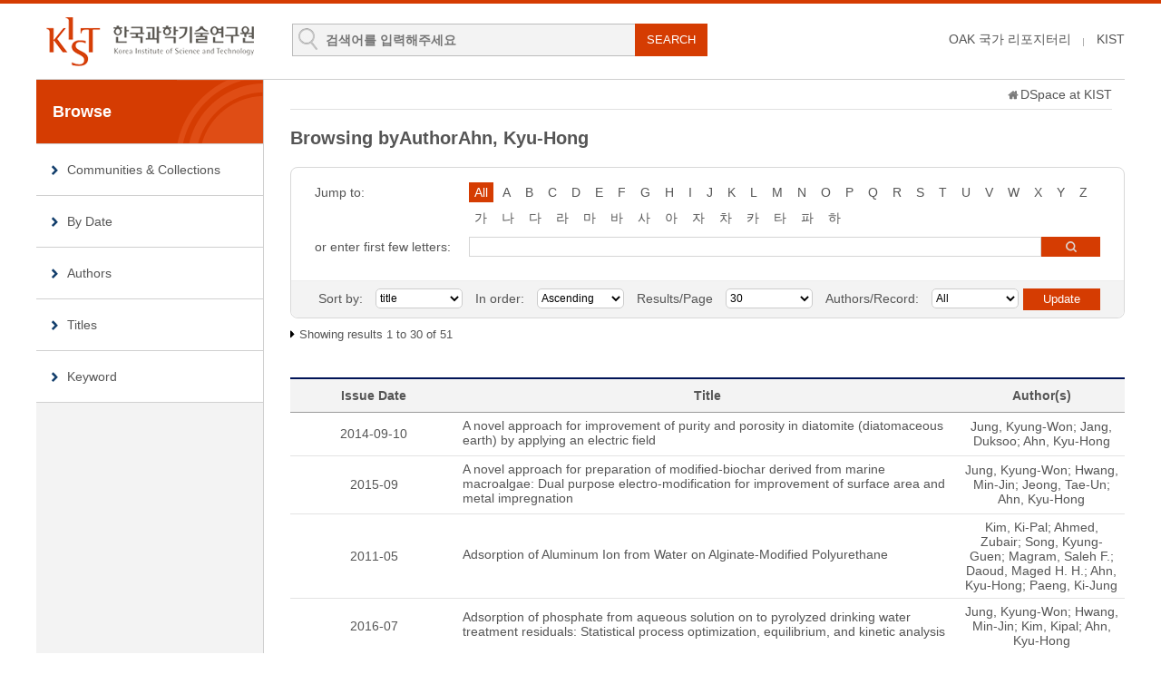

--- FILE ---
content_type: text/html;charset=UTF-8
request_url: https://pubs.kist.re.kr/browse?type=author&value=Ahn%2C+Kyu-Hong
body_size: 29730
content:
<!DOCTYPE html>
<html lang="ko">
    <head>
        <title>DSpace at KIST: Browsing DSpace</title>
        <meta http-equiv="content-type" content="text/html; charset=UTF-8"/>
        <meta name="Generator" content="DSpace 5.5"/>
        <meta name="viewport" content="width=device-width, initial-scale=1.0, minimum-scale=1.0, maximum-scale=1.0, user-scalable=yes"/>
        <meta http-equiv="X-UA-Compatible" content="IE=edge"/>
        <meta http-equiv="Cache-Control" content="co-cache"/>
        <link rel="shortcut icon" href="/favicon.ico" type="image/x-icon"/>
        <link rel="stylesheet" href="/static/css/jquery-ui-1.10.3.custom/redmond/jquery-ui-1.10.3.custom.css" type="text/css"/>
        <link rel="stylesheet" type="text/css" href="/css/common.css"/>
        <link rel="stylesheet" type="text/css" href="/css/b_type.css"/>
        <link rel="stylesheet" type="text/css" href="/css/media_query.css"/>
        <!-- Owl Carousel Assets -->
        <link rel="stylesheet" type="text/css" href="/css/owl.carousel.css"/>
        <!-- Slidebars CSS -->
        <link rel="stylesheet" href="/css/slidebars.css">
        <link rel="search" type="application/opensearchdescription+xml" href="/open-search/description.xml" title="DSpace"/>
                <script type="text/javascript" src="/static/js/jquery/jquery-1.10.2.min.js"></script>
        <script type="text/javascript" src="/static/js/jquery/jquery-ui-1.10.3.custom.min.js"></script>
        <script type="text/javascript" src="/static/js/holder.js"></script>
        <script type="text/javascript" src="/utils.js"></script>
        <script type="text/javascript" src="/static/js/choice-support.js"></script>
        <!--반응형 테이블 -->
        <link rel="stylesheet" type="text/css" href="/css/responsive-tables.css"/>
        <!-- Slidebars -->
        <script type="text/javascript" src="/js/slidebars.js"></script>
        <script type="text/javascript" src="/js/owl.carousel.js"></script>
        <script async src="https://www.googletagmanager.com/gtag/js?id=G-L5F85Y2GBH"></script>
<script>
 window.dataLayer = window.dataLayer || [];
 function gtag(){dataLayer.push(arguments);}
 gtag('js', new Date());
 gtag('config', 'G-L5F85Y2GBH');
</script>
</head>
    <body>
        <div id="sb-site" class="body_wrap">
            <div id="header">
                <div class="header_inner">
                    <h1><a href="/">KIST Library Institutional Repository</a></h1>
                    <div class="tablet_nav sb-toggle-right"><a class="tablet_nav_bt" href="#"><span>menu</span></a></div>
                    <form method="get" action="/simple-search" id="searchForm">
                        <div class="header_search">
                            <dl>
                                <dt>검색</dt>
                                <dd class="int_dd">
                                    <input type="text" class="inttype" placeholder="검색어를 입력해주세요" title="검색어입력" name="query" id="tequery"/>
                                    <input type="submit" value="SEARCH" class="inner_search_bt">
                                </dd>
                            </dl>
                        </div>
                    </form>
                    <p class="g_box">
                        <a href="https://www.oak.go.kr" class="library_text">OAK 국가 리포지터리</a>
                        <a href="http://www.kist.re.kr" class="library_text">KIST</a>
                    </p>
                </div>
                </div>
            <div id="sub_contents">
                <div id="sub_con_inner">
                    <div id="nav_wrap">
                            <div class="left_nav">
    <h3>Browse</h3>
    <ul>
        <li><a href="/community-list">Communities&nbsp;&amp;&nbsp;Collections</a></li>
        <li><a href="/browse?type=dateissued">By Date</a></li>
                <li><a href="/browse?type=author">Authors</a></li>
                <li><a href="/browse?type=title&starts_with=A">Titles</a></li>
                <li><a href="/browse?type=subject">Keyword</a></li>
                </ul>
</div>
</div>
                        <!-- nav_wrap : e -->
                        <div class="sub_con_box">
                        <div class="page_nav">
					<a href="/" class="home_link"></a><a href="">DSpace at KIST</a></div><script type="text/javascript">
function jumpTo (sel) {
	var url = '/browse?type=author&order=ASC&rpp=30';
	var sw = sel.value;
	var urlSuffix = "&starts_with="+encodeURI(sw);
	if(sw == "All") {
		urlSuffix = "";
	}
	                                         
	document.location.href = url + urlSuffix;
}

function replaceBlank(){
	
}

</script>

<div class="sub_right_con">
						<h4 class="h4_title">
							Browsing  byAuthorAhn, Kyu-Hong</h4>
						
						<div class="border_box atoz_box">
							<div class="az_inner">
								<div class="jump_box_wrap">
									<form method="get" action="/browse">
										<input type="hidden" name="type" value="author"/>
										<input type="hidden" name="sort_by" value="1"/>
										<input type="hidden" name="order" value="ASC"/>
										<input type="hidden" name="rpp" value="30"/>
										<input type="hidden" name="etal" value="-1" />
										<input type="hidden" name="value" value="Ahn, Kyu-Hong"/>
										<div class="jump_title_box">
										<dl>
											<dt>Jump to:</dt>
											<dd>
												<a href="/browse?type=author&amp;sort_by=1&amp;order=ASC&amp;rpp=30&amp;etal=-1&amp;value=Ahn%2C+Kyu-Hong" class="key_all on">All</a>	
<a href="/browse?type=author&amp;sort_by=1&amp;order=ASC&amp;rpp=30&amp;etal=-1&amp;value=Ahn%2C+Kyu-Hong&amp;starts_with=A" >A</a>
											<a href="/browse?type=author&amp;sort_by=1&amp;order=ASC&amp;rpp=30&amp;etal=-1&amp;value=Ahn%2C+Kyu-Hong&amp;starts_with=B" >B</a>
											<a href="/browse?type=author&amp;sort_by=1&amp;order=ASC&amp;rpp=30&amp;etal=-1&amp;value=Ahn%2C+Kyu-Hong&amp;starts_with=C" >C</a>
											<a href="/browse?type=author&amp;sort_by=1&amp;order=ASC&amp;rpp=30&amp;etal=-1&amp;value=Ahn%2C+Kyu-Hong&amp;starts_with=D" >D</a>
											<a href="/browse?type=author&amp;sort_by=1&amp;order=ASC&amp;rpp=30&amp;etal=-1&amp;value=Ahn%2C+Kyu-Hong&amp;starts_with=E" >E</a>
											<a href="/browse?type=author&amp;sort_by=1&amp;order=ASC&amp;rpp=30&amp;etal=-1&amp;value=Ahn%2C+Kyu-Hong&amp;starts_with=F" >F</a>
											<a href="/browse?type=author&amp;sort_by=1&amp;order=ASC&amp;rpp=30&amp;etal=-1&amp;value=Ahn%2C+Kyu-Hong&amp;starts_with=G" >G</a>
											<a href="/browse?type=author&amp;sort_by=1&amp;order=ASC&amp;rpp=30&amp;etal=-1&amp;value=Ahn%2C+Kyu-Hong&amp;starts_with=H" >H</a>
											<a href="/browse?type=author&amp;sort_by=1&amp;order=ASC&amp;rpp=30&amp;etal=-1&amp;value=Ahn%2C+Kyu-Hong&amp;starts_with=I" >I</a>
											<a href="/browse?type=author&amp;sort_by=1&amp;order=ASC&amp;rpp=30&amp;etal=-1&amp;value=Ahn%2C+Kyu-Hong&amp;starts_with=J" >J</a>
											<a href="/browse?type=author&amp;sort_by=1&amp;order=ASC&amp;rpp=30&amp;etal=-1&amp;value=Ahn%2C+Kyu-Hong&amp;starts_with=K" >K</a>
											<a href="/browse?type=author&amp;sort_by=1&amp;order=ASC&amp;rpp=30&amp;etal=-1&amp;value=Ahn%2C+Kyu-Hong&amp;starts_with=L" >L</a>
											<a href="/browse?type=author&amp;sort_by=1&amp;order=ASC&amp;rpp=30&amp;etal=-1&amp;value=Ahn%2C+Kyu-Hong&amp;starts_with=M" >M</a>
											<a href="/browse?type=author&amp;sort_by=1&amp;order=ASC&amp;rpp=30&amp;etal=-1&amp;value=Ahn%2C+Kyu-Hong&amp;starts_with=N" >N</a>
											<a href="/browse?type=author&amp;sort_by=1&amp;order=ASC&amp;rpp=30&amp;etal=-1&amp;value=Ahn%2C+Kyu-Hong&amp;starts_with=O" >O</a>
											<a href="/browse?type=author&amp;sort_by=1&amp;order=ASC&amp;rpp=30&amp;etal=-1&amp;value=Ahn%2C+Kyu-Hong&amp;starts_with=P" >P</a>
											<a href="/browse?type=author&amp;sort_by=1&amp;order=ASC&amp;rpp=30&amp;etal=-1&amp;value=Ahn%2C+Kyu-Hong&amp;starts_with=Q" >Q</a>
											<a href="/browse?type=author&amp;sort_by=1&amp;order=ASC&amp;rpp=30&amp;etal=-1&amp;value=Ahn%2C+Kyu-Hong&amp;starts_with=R" >R</a>
											<a href="/browse?type=author&amp;sort_by=1&amp;order=ASC&amp;rpp=30&amp;etal=-1&amp;value=Ahn%2C+Kyu-Hong&amp;starts_with=S" >S</a>
											<a href="/browse?type=author&amp;sort_by=1&amp;order=ASC&amp;rpp=30&amp;etal=-1&amp;value=Ahn%2C+Kyu-Hong&amp;starts_with=T" >T</a>
											<a href="/browse?type=author&amp;sort_by=1&amp;order=ASC&amp;rpp=30&amp;etal=-1&amp;value=Ahn%2C+Kyu-Hong&amp;starts_with=U" >U</a>
											<a href="/browse?type=author&amp;sort_by=1&amp;order=ASC&amp;rpp=30&amp;etal=-1&amp;value=Ahn%2C+Kyu-Hong&amp;starts_with=V" >V</a>
											<a href="/browse?type=author&amp;sort_by=1&amp;order=ASC&amp;rpp=30&amp;etal=-1&amp;value=Ahn%2C+Kyu-Hong&amp;starts_with=W" >W</a>
											<a href="/browse?type=author&amp;sort_by=1&amp;order=ASC&amp;rpp=30&amp;etal=-1&amp;value=Ahn%2C+Kyu-Hong&amp;starts_with=X" >X</a>
											<a href="/browse?type=author&amp;sort_by=1&amp;order=ASC&amp;rpp=30&amp;etal=-1&amp;value=Ahn%2C+Kyu-Hong&amp;starts_with=Y" >Y</a>
											<a href="/browse?type=author&amp;sort_by=1&amp;order=ASC&amp;rpp=30&amp;etal=-1&amp;value=Ahn%2C+Kyu-Hong&amp;starts_with=Z" >Z</a>
											<select class="m_key_sel mgb_10" onchange="javascript:jumpTo(this)">
													<option value="All"  selected="selected">All</option>
											<option value="A" >A</option>
											<option value="B" >B</option>
											<option value="C" >C</option>
											<option value="D" >D</option>
											<option value="E" >E</option>
											<option value="F" >F</option>
											<option value="G" >G</option>
											<option value="H" >H</option>
											<option value="I" >I</option>
											<option value="J" >J</option>
											<option value="K" >K</option>
											<option value="L" >L</option>
											<option value="M" >M</option>
											<option value="N" >N</option>
											<option value="O" >O</option>
											<option value="P" >P</option>
											<option value="Q" >Q</option>
											<option value="R" >R</option>
											<option value="S" >S</option>
											<option value="T" >T</option>
											<option value="U" >U</option>
											<option value="V" >V</option>
											<option value="W" >W</option>
											<option value="X" >X</option>
											<option value="Y" >Y</option>
											<option value="Z" >Z</option>
											</select>
											</dd>
										 
											<dd class="kor_key_dd">
											<a href="/browse?type=author&amp;sort_by=1&amp;order=ASC&amp;rpp=30&amp;etal=-1&amp;value=Ahn%2C+Kyu-Hong&amp;starts_with=%EA%B0%80" >가</a>
											<a href="/browse?type=author&amp;sort_by=1&amp;order=ASC&amp;rpp=30&amp;etal=-1&amp;value=Ahn%2C+Kyu-Hong&amp;starts_with=%EB%82%98" >나</a>
											<a href="/browse?type=author&amp;sort_by=1&amp;order=ASC&amp;rpp=30&amp;etal=-1&amp;value=Ahn%2C+Kyu-Hong&amp;starts_with=%EB%8B%A4" >다</a>
											<a href="/browse?type=author&amp;sort_by=1&amp;order=ASC&amp;rpp=30&amp;etal=-1&amp;value=Ahn%2C+Kyu-Hong&amp;starts_with=%EB%9D%BC" >라</a>
											<a href="/browse?type=author&amp;sort_by=1&amp;order=ASC&amp;rpp=30&amp;etal=-1&amp;value=Ahn%2C+Kyu-Hong&amp;starts_with=%EB%A7%88" >마</a>
											<a href="/browse?type=author&amp;sort_by=1&amp;order=ASC&amp;rpp=30&amp;etal=-1&amp;value=Ahn%2C+Kyu-Hong&amp;starts_with=%EB%B0%94" >바</a>
											<a href="/browse?type=author&amp;sort_by=1&amp;order=ASC&amp;rpp=30&amp;etal=-1&amp;value=Ahn%2C+Kyu-Hong&amp;starts_with=%EC%82%AC" >사</a>
											<a href="/browse?type=author&amp;sort_by=1&amp;order=ASC&amp;rpp=30&amp;etal=-1&amp;value=Ahn%2C+Kyu-Hong&amp;starts_with=%EC%95%84" >아</a>
											<a href="/browse?type=author&amp;sort_by=1&amp;order=ASC&amp;rpp=30&amp;etal=-1&amp;value=Ahn%2C+Kyu-Hong&amp;starts_with=%EC%9E%90" >자</a>
											<a href="/browse?type=author&amp;sort_by=1&amp;order=ASC&amp;rpp=30&amp;etal=-1&amp;value=Ahn%2C+Kyu-Hong&amp;starts_with=%EC%B0%A8" >차</a>
											<a href="/browse?type=author&amp;sort_by=1&amp;order=ASC&amp;rpp=30&amp;etal=-1&amp;value=Ahn%2C+Kyu-Hong&amp;starts_with=%EC%B9%B4" >카</a>
											<a href="/browse?type=author&amp;sort_by=1&amp;order=ASC&amp;rpp=30&amp;etal=-1&amp;value=Ahn%2C+Kyu-Hong&amp;starts_with=%ED%83%80" >타</a>
											<a href="/browse?type=author&amp;sort_by=1&amp;order=ASC&amp;rpp=30&amp;etal=-1&amp;value=Ahn%2C+Kyu-Hong&amp;starts_with=%ED%8C%8C" >파</a>
											<a href="/browse?type=author&amp;sort_by=1&amp;order=ASC&amp;rpp=30&amp;etal=-1&amp;value=Ahn%2C+Kyu-Hong&amp;starts_with=%ED%95%98" >하</a>
											<select class="m_key_sel" onchange="javascript:jumpTo(this)">
											<option value="가" >가</option>
											<option value="나" >나</option>
											<option value="다" >다</option>
											<option value="라" >라</option>
											<option value="마" >마</option>
											<option value="바" >바</option>
											<option value="사" >사</option>
											<option value="아" >아</option>
											<option value="자" >자</option>
											<option value="차" >차</option>
											<option value="카" >카</option>
											<option value="타" >타</option>
											<option value="파" >파</option>
											<option value="하" >하</option>
											</select>
									 		</dd>
								 		</dl>
										</div>
										<!-- jump_title_box : e -->
										<dl>
											<dt><label for="starts_with">or enter first few letters:</label></dt>
											<dd class="author_dd">
											 	<input type="text" class="inputtype_a" title="Browse by Author" name="starts_with" />
												<input type="submit" class="az_search_bt" value="search" />
											</dd>
										</dl>	
										</form>
									</div>
								</div>
							<div class="sort_box">
							<form method="get" action="/browse">
									<input type="hidden" name="type" value="author"/>
									<input type="hidden" name="value" value="Ahn, Kyu-Hong"/>
									<ul>
										<li>
											<dl>
											<dt>Sort by:</dt>
												<dd>
													<select name="sort_by" class="seltype_a">
											<option value="1" selected="selected">title</option>
										           	<option value="2" >issue date</option>
										           	<option value="3" >submit date</option>
										           	</select>
											</dd>
											</dl>
										</li>
										<li>
											<dl>
												<dt>In order:</dt>
												<dd>
													<select name="order" class="seltype_a">
														<option value="ASC" selected="selected">Ascending</option>
														<option value="DESC" >Descending</option>
													</select>
												</dd>
											</dl>
										</li>
										<li>
											<dl>
												<dt>Results/Page</dt>
												<dd>
													<select name="rpp" class="seltype_a">
											<option value="5" >5</option>
											<option value="10" >10</option>
											<option value="15" >15</option>
											<option value="20" >20</option>
											<option value="25" >25</option>
											<option value="30" selected="selected">30</option>
											<option value="35" >35</option>
											<option value="40" >40</option>
											<option value="45" >45</option>
											<option value="50" >50</option>
											<option value="55" >55</option>
											<option value="60" >60</option>
											<option value="65" >65</option>
											<option value="70" >70</option>
											<option value="75" >75</option>
											<option value="80" >80</option>
											<option value="85" >85</option>
											<option value="90" >90</option>
											<option value="95" >95</option>
											<option value="100" >100</option>
											</select>
												</dd>
											</dl>
										</li>
										<li>
											<dl>
												<dt>Authors/Record:</dt>
												<dd>
													<select name="etal" class="seltype_a">
											<option value="0" selected="selected">All</option>
											<option value="1" >1</option>
												<option value="5" >5</option>
												<option value="10" >10</option>
												<option value="15" >15</option>
												<option value="20" >20</option>
												<option value="25" >25</option>
												<option value="30" >30</option>
												<option value="35" >35</option>
												<option value="40" >40</option>
												<option value="45" >45</option>
												<option value="50" >50</option>
												</select>
												</dd>
											</dl>
										</li>
									</ul>
									<input type="submit" class="blue_bt" name="submit_browse" value="Update"/>
									</form>
							</div>
							<!-- sort_box : e -->
						</div>
						<!-- border_box atoz_box : e -->
						
						<!-- 						<div class="panel-heading text-center"> -->
						<p class="items_box">
							Showing results 1 to 30 of 51</p>
						<!-- 						</div> -->
						<table class="list_tbl mgb_20" summary="This table browses all dspace content">
<colgroup>
<col width="20%" /><col width="60%" /><col width="20%" /></colgroup>
<thead><tr><th>Issue Date</th><th>Title</th><th>Author(s)</th></tr></thead><tbody><tr><td >2014-09-10</td><td class="alleft_td"><a href="/handle/201004/126357">A novel approach for improvement of purity and porosity in diatomite (diatomaceous earth) by applying an electric field</a></td><td >Jung,&#x20;Kyung-Won; Jang,&#x20;Duksoo; Ahn,&#x20;Kyu-Hong</td></tr>
<tr><td >2015-09</td><td class="alleft_td"><a href="/handle/201004/125099">A novel approach for preparation of modified-biochar derived from marine macroalgae: Dual purpose electro-modification for improvement of surface area and metal impregnation</a></td><td >Jung,&#x20;Kyung-Won; Hwang,&#x20;Min-Jin; Jeong,&#x20;Tae-Un; Ahn,&#x20;Kyu-Hong</td></tr>
<tr><td >2011-05</td><td class="alleft_td"><a href="/handle/201004/130403">Adsorption of Aluminum Ion from Water on Alginate-Modified Polyurethane</a></td><td >Kim,&#x20;Ki-Pal; Ahmed,&#x20;Zubair; Song,&#x20;Kyung-Guen; Magram,&#x20;Saleh&#x20;F.; Daoud,&#x20;Maged&#x20;H.&#x20;H.; Ahn,&#x20;Kyu-Hong; Paeng,&#x20;Ki-Jung</td></tr>
<tr><td >2016-07</td><td class="alleft_td"><a href="/handle/201004/123905">Adsorption of phosphate from aqueous solution on to pyrolyzed drinking water treatment residuals: Statistical process optimization, equilibrium, and kinetic analysis</a></td><td >Jung,&#x20;Kyung-Won; Hwang,&#x20;Min-Jin; Kim,&#x20;Kipal; Ahn,&#x20;Kyu-Hong</td></tr>
<tr><td >2017-11</td><td class="alleft_td"><a href="/handle/201004/122108">Adsorption of phosphate from aqueous solution using electrochemically modified biochar calcium-alginate beads: Batch and fixed-bed column performance</a></td><td >Jung,&#x20;Kyung-Won; Jeong,&#x20;Tae-Un; Choi,&#x20;Jae-Woo; Ahn,&#x20;Kyu-Hong; Lee,&#x20;Sang-Hyup</td></tr>
<tr><td >2017-11</td><td class="alleft_td"><a href="/handle/201004/122103">Adsorptive removal of anionic azo dye from aqueous solution using activated carbon derived from extracted coffee residues</a></td><td >Jung,&#x20;Kyung-Won; Choi,&#x20;Brian&#x20;Hyun; Hwang,&#x20;Min-Jin; Choi,&#x20;Jae-Woo; Lee,&#x20;Sang-Hyup; Chang,&#x20;Jae-Soo; Ahn,&#x20;Kyu-Hong</td></tr>
<tr><td >2018-03</td><td class="alleft_td"><a href="/handle/201004/121677">Aluminum carboxylate-based metal organic frameworks for effective adsorption of anionic azo dyes from aqueous media</a></td><td >Jung,&#x20;Kyung-Won; Choi,&#x20;Brian&#x20;Hyun; Dao,&#x20;Chau&#x20;Minh; Lee,&#x20;Young&#x20;Jae; Choi,&#x20;Jae-Woo; Ahn,&#x20;Kyu-Hong; Lee,&#x20;Sang-Hyup</td></tr>
<tr><td >2015-01</td><td class="alleft_td"><a href="/handle/201004/125938">Application and optimization of electric field-assisted ultrasonication for disintegration of waste activated sludge using response surface methodology with a Box-Behnken design</a></td><td >Jung,&#x20;Kyung-Won; Hwang,&#x20;Min-Jin; Cha,&#x20;Min-Jung; Ahn,&#x20;Kyu-Hong</td></tr>
<tr><td >2009-07</td><td class="alleft_td"><a href="/handle/201004/132352">Biodegradation of two model estrogenic compounds in a pre-anoxic/anaerobic nutrient removing membrane bioreactor</a></td><td >Kim,&#x20;Ki-Pal; Ahmed,&#x20;Zubair; Ahn,&#x20;Kyu-Hong; Paeng,&#x20;Ki-Jung</td></tr>
<tr><td >2008-01</td><td class="alleft_td"><a href="/handle/201004/133860">Biological nitrogen and phosphorus removal and changes in microbial community structure in a membrane bioreactor: Effect of different carbon sources</a></td><td >Ahmed,&#x20;Zubair; Lim,&#x20;Byung-Ran; Cho,&#x20;Jinwoo; Song,&#x20;Kyung-Guen; Kim,&#x20;Ki-Pal; Ahn,&#x20;Kyu-Hong</td></tr>
<tr><td >2013-04</td><td class="alleft_td"><a href="/handle/201004/128203">Carbon dioxide injection method for enhancing hydrogenotrophic denitrification of secondary wastewater effluent in fixed bed reactor</a></td><td >Park,&#x20;Ki&#x20;Young; Maeng,&#x20;Sung&#x20;Kyu; Ahn,&#x20;Kyu-Hong; Lee,&#x20;Kwanhyoung; Choi,&#x20;Oh&#x20;Kyung; Lee,&#x20;Jae&#x20;Woo</td></tr>
<tr><td >2016-07</td><td class="alleft_td"><a href="/handle/201004/123899">Characteristics of biochar derived from marine macroalgae and fabrication of granular biochar by entrapment in calcium-alginate beads for phosphate removal from aqueous solution</a></td><td >Jung,&#x20;Kyung-Won; Jeong,&#x20;Tae-Un; Kang,&#x20;Ho-Jeong; Ahn,&#x20;Kyu-Hong</td></tr>
<tr><td >2012-10</td><td class="alleft_td"><a href="/handle/201004/128796">Characteristics of flux and gel layer on microfilter and non-woven fabric filter surface based on anoxic-aerobic MBRs</a></td><td >Lee,&#x20;Jung-Yeol; Choi,&#x20;Bo-Kyung; Ahn,&#x20;Kyu-Hong; Maeng,&#x20;Sung&#x20;Kyu; Song,&#x20;Kyung-Guen</td></tr>
<tr><td >2010-01-15</td><td class="alleft_td"><a href="/handle/201004/131776">Characteristics of simultaneous nitrogen and phosphorus removal in a pilot-scale sequencing anoxic/anaerobic membrane bioreactor at various conditions</a></td><td >Song,&#x20;Kyung-Guen; Cho,&#x20;Jinwoo; Cho,&#x20;Kang-Woo; Kim,&#x20;Sang-Don; Ahn,&#x20;Kyu-Hong</td></tr>
<tr><td >2015-05-26</td><td class="alleft_td"><a href="/handle/201004/125427">Combining fluidized metal-impregnated granular activated carbon in three-dimensional electrocoagulation system: Feasibility and optimization test of color and COD removal from real cotton textile wastewater</a></td><td >Jung,&#x20;Kyung-Won; Hwang,&#x20;Min-Jin; Park,&#x20;Dae-Seon; Ahn,&#x20;Kyu-Hong</td></tr>
<tr><td >2016-10-01</td><td class="alleft_td"><a href="/handle/201004/123577">Comprehensive reuse of drinking water treatment residuals in coagulation and adsorption processes</a></td><td >Jung,&#x20;Kyung-Won; Hwang,&#x20;Min-Jin; Park,&#x20;Dae-Seon; Ahn,&#x20;Kyu-Hong</td></tr>
<tr><td >2009-08</td><td class="alleft_td"><a href="/handle/201004/132282">Contribution of microfiltration on phosphorus removal in the sequencing anoxic/anaerobic membrane bioreactor</a></td><td >Cho,&#x20;Jinwoo; Song,&#x20;Kyung-Guen; Ahn,&#x20;Kyu-Hong</td></tr>
<tr><td >2015-09</td><td class="alleft_td"><a href="/handle/201004/125071">Decolorization of Acid Orange 7 by an electric field-assisted modified orifice plate hydrodynamic cavitation system: Optimization of operational parameters</a></td><td >Jung,&#x20;Kyung-Won; Park,&#x20;Dae-Seon; Hwang,&#x20;Min-Jin; Ahn,&#x20;Kyu-Hong</td></tr>
<tr><td >2014-09</td><td class="alleft_td"><a href="/handle/201004/126404">Development of a novel electric field-assisted modified hydrodynamic cavitation system for disintegration of waste activated sludge</a></td><td >Jung,&#x20;Kyung-Won; Hwang,&#x20;Min-Jin; Yun,&#x20;Yeo-Myeong; Cha,&#x20;Min-Jung; Ahn,&#x20;Kyu-Hong</td></tr>
<tr><td >2017-03</td><td class="alleft_td"><a href="/handle/201004/122989">Direct Application of Sodium Alginate Solution via Dripping Technique for Effective Copper Removal and Recovery from Aqueous Solution</a></td><td >Jung,&#x20;Kyung-Won; Chau,&#x20;Dao&#x20;Minh; Choi,&#x20;Brian&#x20;Hyun; Ahn,&#x20;Kyu-Hong</td></tr>
<tr><td >2008-07</td><td class="alleft_td"><a href="/handle/201004/133372">Distribution of discharge intensity along small-diameter collector well laterals in a model riverbed filtration</a></td><td >Kim,&#x20;Seung-Hyun; Ahn,&#x20;Kyu-Hong; Ray,&#x20;Chittaranjan</td></tr>
<tr><td >2016-07</td><td class="alleft_td"><a href="/handle/201004/123935">Dual purpose recovered coagulant from drinking water treatment residuals for adjustment of initial pH and coagulation aid in electrocoagulation process</a></td><td >Jung,&#x20;Kyung-Won; Ahn,&#x20;Kyu-Hong</td></tr>
<tr><td >2008-03-01</td><td class="alleft_td"><a href="/handle/201004/133662">Effect of coagulant addition on membrane fouling and nutrient removal in a submerged membrane bioreactor</a></td><td >Song,&#x20;Kyung-Guen; Kim,&#x20;Yuri; Ahn,&#x20;Kyu-Hong</td></tr>
<tr><td >2009-01</td><td class="alleft_td"><a href="/handle/201004/132838">Effects of internal recycling time mode and hydraulic retention time on biological nitrogen and phosphorus removal in a sequencing anoxic/anaerobic membrane bioreactor process</a></td><td >Song,&#x20;Kyung-Guen; Cho,&#x20;Jinwoo; Ahn,&#x20;Kyu-Hong</td></tr>
<tr><td >2007-01-15</td><td class="alleft_td"><a href="/handle/201004/134740">Effects of sludge retention time on membrane fouling and microbial community structure in a membrane bioreactor</a></td><td >Ahmed,&#x20;Zubair; Cho,&#x20;Jinwoo; Lim,&#x20;Byung-Ran; Song,&#x20;Kyung-Guen; Ahn,&#x20;Kyu-Hong</td></tr>
<tr><td >2007-01</td><td class="alleft_td"><a href="/handle/201004/134781">Effects of the internal recycling rate on biological nutrient removal and microbial community structure in a sequential anoxic/anaerobic membrane bioreactor</a></td><td >Ahmed,&#x20;Zubair; Lim,&#x20;Byung-Ran; Cho,&#x20;Jinwoo; Ahn,&#x20;Kyu-Hong</td></tr>
<tr><td >2015-11</td><td class="alleft_td"><a href="/handle/201004/124828">Enhanced decolorization efficiency of acid orange 7 by electric field granular-activated carbon combined system and its statistical optimization by response surface methodology</a></td><td >Jung,&#x20;Kyung-Won; Park,&#x20;Dae-Sun; Ahn,&#x20;Kyu-Hong</td></tr>
<tr><td >2008-06</td><td class="alleft_td"><a href="/handle/201004/133453">Enhancement of Phosphorus Removal in a Polyurethane Compressible Media Filtration System with Coagulation</a></td><td >Kim,&#x20;Ki-Pal; Song,&#x20;Kyung-Guen; Ahmed,&#x20;Zubair; Paeng,&#x20;Ki-Jung; Ahn,&#x20;Kyu-Hong</td></tr>
<tr><td >2016-07-25</td><td class="alleft_td"><a href="/handle/201004/123863">Entrapment of powdered drinking water treatment residues in calcium-alginate beads for fluoride removal from actual industrial wastewater</a></td><td >Jung,&#x20;Kyung-Won; Hwang,&#x20;Min-Jin; Jeong,&#x20;Tae-Un; Chau,&#x20;Dao&#x20;Minh; Kim,&#x20;Kipal; Ahn,&#x20;Kyu-Hong</td></tr>
<tr><td >2016-11</td><td class="alleft_td"><a href="/handle/201004/123515">Fabrication of granular activated carbons derived from spent coffee grounds by entrapment in calcium alginate beads for adsorption of acid orange 7 and methylene blue</a></td><td >Jung,&#x20;Kyung-Won; Choi,&#x20;Brian&#x20;Hyun; Hwang,&#x20;Min-Jin; Jeong,&#x20;Tae-Un; Ahn,&#x20;Kyu-Hong</td></tr>
</tbody></table>
<div class="pagination_box mgb_30">
						<div class="pagination_box mgb_30"><a  href="browse?type=author&order=ASC&rpp=30&etal=-1&sort_by=1&page=1&amp;offset=0"><strong>1</strong></a><a href="browse?type=author&order=ASC&rpp=30&etal=-1&sort_by=1&page=2&amp;offset=30&amp;start=30">2</a></div></div>
						
						
						<!-- 						<div class="panel-footer text-center"> -->
<!-- 						</div> -->
						</div>
					<!-- sub_right_con : e -->
				</div>
				<!-- sub_con_box : e -->
			</div>
			<!-- sub_con_inner : e -->
		</div>
		<!-- sub_contents : e -->
<div id="footer">
				<div class="footer_inner">
					<div class="footer_right">
						<ul>
							<li><a href="#">02-958-6061</a></li>
							<li class="mail_icon"><a href="mailto:library@kist.re.kr">library@kist.re.kr</a></li>
						</ul>
					</div>
					<div class="footer_left">
						<h2><a href="https://www.oak.go.kr" target="_blank"><img src="/images/common/oak_logo_white.png" alt="KIST"/></a></h2>
						<p>KIST 리포지터리는 국립중앙도서관 OAK 보급사업으로 구축되었습니다.</p>
					</div>
				</div>
			</div>
			<!-- footer : e -->
		</div>
		<!-- sb-site body_wrap : e -->
		<!-- 오른쪽 메뉴 -->
		<div class="sb-slidebar sb-right">
			<div class="right_nav_box">
				<h3>BROWSE</h3>
				<ul>
					<li><a href="/community-list">Communities&nbsp;&amp;&nbsp;Collections</a></li>
					<li><a href="/browse?type=dateissued">By Date</a></li>
						<li><a href="/browse?type=author">Authors</a></li>
						<li><a href="/browse?type=title">Titles</a></li>
						<li><a href="/browse?type=subject">Keyword</a></li>
						</ul>
			</div>
		</div>
		<script type="text/javascript">
			(function ($) {
				$(document).ready(function () {
					$.slidebars();
				});
				$(document).ready(function () {
					$('#owl-demo').owlCarousel({
						navigation: true,
						autoPlay: 6000,
						paginationSpeed: 400,
						singleItem: true
					});
				});
			})(jQuery);
		</script>
	</body>
</html>